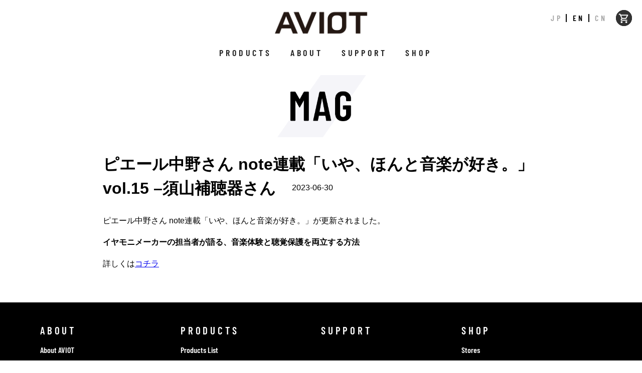

--- FILE ---
content_type: text/css
request_url: https://en.aviot.jp/wp-content/themes/aviot/cmn/css/base.css?ver=20230324065704
body_size: 22384
content:
*,::before,::after{box-sizing:border-box}::before,::after{text-decoration:inherit;vertical-align:inherit}html{cursor:default;line-height:1.5;-moz-tab-size:4;tab-size:4;-webkit-tap-highlight-color:transparent;-ms-text-size-adjust:100%;-webkit-text-size-adjust:100%;word-break:break-word}body{margin:0}h1{font-size:2em;margin:0.67em 0}dl dl,dl ol,dl ul,ol dl,ul dl{margin:0}ol ol,ol ul,ul ol,ul ul{margin:0}hr{height:0;overflow:visible}main{display:block}nav ol,nav ul{list-style:none;padding:0}pre{font-family:monospace, monospace;font-size:1em}a{background-color:transparent}abbr[title]{text-decoration:underline;text-decoration:underline dotted}b,strong{font-weight:bolder}code,kbd,samp{font-family:monospace, monospace;font-size:1em}small{font-size:80%}audio,canvas,iframe,img,svg,video{vertical-align:middle}audio,video{display:inline-block}audio:not([controls]){display:none;height:0}iframe{border-style:none}img{border-style:none}svg:not([fill]){fill:currentColor}svg:not(:root){overflow:hidden}table{border-collapse:collapse}button,input,select{margin:0}button{overflow:visible;text-transform:none}button,[type="button"],[type="reset"],[type="submit"]{-webkit-appearance:button}fieldset{border:1px solid #a0a0a0;padding:0.35em 0.75em 0.625em}input{overflow:visible}legend{color:inherit;display:table;max-width:100%;white-space:normal}progress{display:inline-block;vertical-align:baseline}select{text-transform:none}textarea{margin:0;overflow:auto;resize:vertical}[type="checkbox"],[type="radio"]{padding:0}[type="search"]{-webkit-appearance:textfield;outline-offset:-2px}::-webkit-inner-spin-button,::-webkit-outer-spin-button{height:auto}::-webkit-input-placeholder{color:inherit;opacity:0.54}::-webkit-search-decoration{-webkit-appearance:none}::-webkit-file-upload-button{-webkit-appearance:button;font:inherit}::-moz-focus-inner{border-style:none;padding:0}:-moz-focusring{outline:1px dotted ButtonText}:-moz-ui-invalid{box-shadow:none}details{display:block}dialog{background-color:white;border:solid;color:black;display:block;height:-moz-fit-content;height:-webkit-fit-content;height:fit-content;left:0;margin:auto;padding:1em;position:absolute;right:0;width:-moz-fit-content;width:-webkit-fit-content;width:fit-content}dialog:not([open]){display:none}summary{display:list-item}canvas{display:inline-block}template{display:none}a,area,button,input,label,select,summary,textarea,[tabindex]{-ms-touch-action:manipulation;touch-action:manipulation}[hidden]{display:none}[aria-busy="true"]{cursor:progress}[aria-controls]{cursor:pointer}[aria-disabled="true"],[disabled]{cursor:not-allowed}[aria-hidden="false"][hidden]{display:initial}[aria-hidden="false"][hidden]:not(:focus){clip:rect(0, 0, 0, 0);position:absolute}html{font-size:16px}body{margin:0;font-family:"Noto Sans JP", "Hiragino Sans", "Hiragino Kaku Gothic ProN", "Helvetica Neue", "Helvetica", "Arial", "Yu Gothic", "Meiryo", sans-serif;font-size:1rem;font-weight:400;line-height:1.5;color:#000;background-color:#fff;-webkit-text-size-adjust:100%;-webkit-tap-highlight-color:transparent}.w-100{width:100%}section::after{content:"";height:0;clear:both}.container{display:block;position:relative;width:100%;margin:0 auto;max-width:1280px;padding:0 40px}footer{display:block;position:relative;width:100%;margin:0 auto;padding:40px 0 20px}.row{display:flex;flex-wrap:wrap}.row::after{content:"";height:0;clear:both}.pr-list a img{width:100%}@media (min-width: 1241px){.row{margin:0 -5px}.col-md-4{flex:0 0 auto;width:33.3333%;padding:5px}.half-block{flex:0 0 auto;width:50%}}@media screen and (min-width: 768px) and (max-width: 1280px){.container{padding:0 40px}.container.py-3{padding:3rem 40px}footer{padding:40px 20px}.row{margin:0 -5px}.col-md-4{flex:0 0 auto;width:33.3333%;padding:5px}.half-block{flex:0 0 auto;width:50%}}@media (max-width: 767px){.container,.container.py-3{width:100%;margin:0;padding-left:5vw;padding-right:5vw}.container.py-3{padding:23px 5vw}.container.py-6{padding:23px 5vw}.row{margin:0}.col-md-4{width:100%;padding:5px}.half-block{width:100%}}.half-block+a{display:block;position:relative}.bnr{margin-bottom:10px}.bnr:last-child{margin-bottom:0px}.bnr a{text-decoration:none;text-align:center}.bnr a img{width:100%}.bnr a:hover img{opacity:0.7}@media (min-width: 768px){.only-pc{display:block}.only-sp{display:none}.u-pc{display:block}.u-sp{display:none}}@media (max-width: 767px){.only-pc{display:none}.only-sp{display:block}.u-pc{display:none}.u-sp{display:block}}.bg-gray{background-color:#e7ebee}.bg-black{background-color:#252525;color:#FFF}.bg-red{background-color:#b01e31;color:#FFF}.bg-white{background-color:#FFF}.bg-black a{color:#FFF}.bg-red a{color:#FFF}.w-600{max-width:600px;margin:0 auto}.w-900{max-width:900px;margin:0 auto}section.w-900{padding-bottom:3rem}.container.w-900{max-width:900px;margin:0 auto}.w-950{max-width:950px;margin:0px auto}.txt-center{text-align:center}h3.support-catch{font-size:2rem;text-align:center}.f-barlow{font-family:'Barlow Condensed', sans-serif;font-weight:600}.u-uppercase{text-transform:uppercase}.fuchi-font{color:#FFF;-webkit-text-stroke:1px #000;text-stroke:1px #000;text-shadow:1px 1px 0 #FFF,-1px -1px 0 #FFF,-1px 1px 0 #FFF,1px -1px 0 #FFF,0px 1px 0 #FFF,-1px 0 #FFF,-1px 0 0 #FFF,1px 0 0 #FFF}.button,button,input[type="button"],input[type="reset"],input[type="submit"]{transition:background 150ms ease-in-out;background:#FFF;border:solid 2px #555;border-radius:0px;box-sizing:border-box;color:#222;font-size:0.88889em;font-weight:700;line-height:1.2;outline:none;padding:0.76rem 1rem;text-decoration:none;vertical-align:bottom}a.btn-default,button{display:inline-block;position:relative;margin:0.5em 0;padding:0.7em 2.5em;border:solid 1px #333;text-align:center;line-height:1.2em;text-decoration:none;color:#000}a.btn-default.btn-large{font-size:1.25rem;padding-top:1em;padding-bottom:1em;font-weight:600}a:hover.btn-default,button:hover{background-color:#c03;color:#FFF;border-color:#c03}a.btn-default.btn-black,button.btn-black{background-color:#000;color:#FFF;border-color:#000}a.btn-default.btn-black:after,button.btn-black:after{content:"";display:block;position:absolute;top:50%;margin-top:-10px;right:10px;width:20px;height:20px;background-image:url(../../cmn/img/icon/open_in_new_white_48dp.png);background-size:contain}a:hover.btn-default.btn-black,button:hover.btn-black{background-color:#c03;color:#FFF;border-color:#c03}a.btn-default.btn-red,button.btn-red{background-color:#c03;color:#FFF;border-color:#c03}a:hover.btn-default.btn-red,button:hover.btn-red{background-color:#c03;color:#FFF;border-color:#c03}a.btn-default.btn-white,button.btn-white{background-color:#FFF;color:#000;border-color:#000}a:hover.btn-default.btn-white,button:hover.btn-white{background-color:#B03;color:#FFF;border-color:#B03}a.btn-default.btn-r-arw,a.btn-default.btn-black.btn-r-arw,a.btn-default.btn-white.btn-r-arw,button.btn-r-arw{padding:0.7em 3.5em}a.btn-default.btn-r-arw::after,button.btn-r-arw::after{content:"";width:1.5em;height:1.5em;position:absolute;top:50%;margin-top:-0.75em;right:0.5em;background-image:url("../../cmn/img/icon/arrow_av_black_96.png");background-size:contain}a:hover.btn-default.btn-r-arw::after,button:hover.btn-r-arw::after{background-image:url("../../cmn/img/icon/arrow_av_white_96.png")}a.btn-default.btn-black.btn-r-arw::after,button.btn-black.btn-r-arw::after{background-image:url("../../cmn/img/icon/arrow_forward_white_48dp.png")}.btn-default .f-barlow{font-family:'Barlow Condensed', sans-serif;font-size:1.1em;letter-spacing:0.15em}a.btn-r-arw{display:inline-block;position:relative;margin:0;padding-right:1.5em;text-decoration:none}a.btn-r-arw::after{content:"";width:1em;height:1em;position:absolute;top:50%;margin-top:-0.5em;right:0.5em;background-image:url("../../cmn/img/icon/arrow_forward_black_48dp.png");background-size:contain}.mgn-r-2{margin-right:2rem}a.link-r-arw{display:inline-block;padding-right:2em;position:relative;text-decoration:none;color:#000}a.link-r-arw:after{content:"";display:block;position:absolute;width:1.2em;height:1.2em;top:50%;right:0.5em;margin-top:-0.6em;background:url("../../cmn/img/icon/arrow_forward_black_48dp.png") no-repeat;background-size:contain}a.link-r-arw:hover{text-decoration:underline;color:blue}@font-face{font-family:'Barlow';font-weight:500;src:url("../webfonts/barlow/Barlow-Medium.ttf") format("truetype")}@font-face{font-family:'Barlow';font-weight:600;src:url("../webfonts/barlow/Barlow-SemiBold.ttf") format("truetype")}@font-face{font-family:'Barlow Condensed';font-weight:600;src:url("../webfonts/barlow_condensed/BarlowCondensed-SemiBold.ttf") format("truetype")}@font-face{font-family:'Barlow Condensed';font-weight:600;font-style:italic;src:url("../webfonts/barlow_condensed/BarlowCondensed-SemiBoldItalic.ttf") format("truetype")}header{background-color:rgba(255,255,255,0.9);margin:0;padding:0;position:fixed;z-index:100;width:100%;height:130px;top:0}header nav{width:100%;max-width:1280px;margin:0 auto;text-align:center}header .hlogo{display:block;max-width:300px;font-size:1em;line-height:1rem;padding:0;margin:10px auto}header.scrolled-nav{height:60px;top:0}header.scrolled-nav nav{text-align:left}header.scrolled-nav nav .s-cart{top:50%;right:20px;margin-top:-16px}header.scrolled-nav nav .hlogo{width:160px;line-height:60px;margin:0 20px 0 0}header.scrolled-nav nav ul.pc-menu,header.scrolled-nav #nav-container{display:inline-block}@media screen and (min-width: 768px) and (max-width: 1360px){header.scrolled-nav nav .hlogo{margin:0 20px 0 40px}}@media (min-width: 981px){header.scrolled-nav nav .hlogo{display:inline-block}}@media (max-width: 980px){header.scrolled-nav #nav-container{position:fixed;height:100vh;width:100%;pointer-events:none;top:0}header.scrolled-nav #nav-container .bg{position:absolute;top:60px;right:0;width:100%;height:calc(100% - 60px);visibility:hidden;opacity:0;transition:.3s;background:#000}header.scrolled-nav #nav-container.active .bg{visibility:visible;opacity:.6}header.scrolled-nav #nav-container #nav-button{position:absolute;display:flex;flex-direction:column;justify-content:center;z-index:1;-webkit-appearance:none;border:0;background:transparent;border-radius:0;height:60px;width:30px;right:25px;margin-left:25px;cursor:pointer;pointer-events:auto;touch-action:manipulation;-webkit-tap-highlight-color:transparent}header.scrolled-nav #nav-container #nav-button .icon-bar{display:block;width:100%;height:3px;background:#333;transition:.3s}header.scrolled-nav #nav-container #nav-button .icon-bar+.icon-bar{margin-top:5px}header.scrolled-nav #nav-container.active .icon-bar:nth-of-type(1){transform:translate3d(0, 8px, 0) rotate(45deg)}header.scrolled-nav #nav-container.active .icon-bar:nth-of-type(2){opacity:0}header.scrolled-nav #nav-container.active .icon-bar:nth-of-type(3){transform:translate3d(0, -8px, 0) rotate(-45deg)}header.scrolled-nav #nav-container #pc-nav{margin-top:60px;padding:20px;width:90%;max-width:300px;position:absolute;top:0;right:0;height:calc(100% - 60px);background:#ececec;pointer-events:auto;-webkit-tap-highlight-color:transparent;transform:translateX(100%);transition:transform .3s;will-change:transform;contain:paint}header.scrolled-nav #nav-container #pc-nav ul{height:100%;display:flex;flex-direction:column;text-align:left}header.scrolled-nav #nav-container #pc-nav li a{padding:10px 5px;display:block;text-transform:uppercase;transition:color .1s}header.scrolled-nav #nav-container #pc-nav li a:hover{color:#BF7497}header.scrolled-nav #nav-container.active #pc-nav{transform:none}}@media (max-width: 767px){header.scrolled-nav nav .hlogo{margin:0 20px}#nav-container,header.scrolled-nav #nav-container{position:fixed;height:100vh;width:100%;pointer-events:none;top:0}#nav-container .bg{position:absolute;top:60px;right:0;width:100%;height:calc(100% - 60px);visibility:hidden;opacity:0;transition:.3s;background:#000}#nav-container.active .bg{visibility:visible;opacity:.6}#nav-button{position:absolute;display:flex;flex-direction:column;justify-content:center;z-index:1;-webkit-appearance:none;border:0;background:transparent;border-radius:0;height:60px;width:30px;right:25px;margin-left:25px;cursor:pointer;pointer-events:auto;touch-action:manipulation;-webkit-tap-highlight-color:transparent}.icon-bar{display:block;width:100%;height:3px;background:#333;transition:.3s}.icon-bar+.icon-bar{margin-top:5px}#nav-container.active .icon-bar:nth-of-type(1){transform:translate3d(0, 8px, 0) rotate(45deg)}#nav-container.active .icon-bar:nth-of-type(2){opacity:0}#nav-container.active .icon-bar:nth-of-type(3){transform:translate3d(0, -8px, 0) rotate(-45deg)}#nav-content{margin-top:60px;padding:20px;width:90%;max-width:300px;position:absolute;top:0;right:0;height:calc(100% - 60px);background:#ececec;pointer-events:auto;-webkit-tap-highlight-color:transparent;transform:translateX(100%);transition:transform .3s;will-change:transform;contain:paint}#nav-content ul{height:100%;display:flex;flex-direction:column;text-align:left}#nav-content li a{padding:10px 5px;display:block;text-transform:uppercase;transition:color .1s}#nav-content li a:hover{color:#BF7497}#nav-container.active #nav-content{transform:none}}@media (min-width: 768px){#nav-content{display:none}}@media (max-width: 767px){#pc-nav{display:none}}header .hlogo a{text-decoration:none}header .hlogo a img{width:100%}header .hlogo a:hover img{opacity:0.7}header nav ul{display:block;right:0;left:0;text-align:center;letter-spacing:1em;max-width:1080px;margin:5px auto;padding:0}header nav ul li{letter-spacing:.3rem;display:inline-block;list-style:none;margin:0 0 0 18px;padding:0;vertical-align:middle}header nav ul li a{display:block;font-size:18px;line-height:26px;text-decoration:none;color:#222;font-weight:bold;font-family:'Barlow Condensed', sans-serif;font-weight:600}header nav ul li a:hover{color:#c03}.s-cart{display:inline-block;position:absolute;width:32px;height:32px;top:20px;right:20px}.s-cart a{display:block;position:relative;width:32px;height:32px;overflow:hidden;border-radius:16px;background-color:#000;text-indent:-999}.s-cart a img{width:100%}.s-cart a:hover{background-color:#c03}.s-cart a::after{content:"";display:block;position:absolute;width:32px;height:32px;top:0;left:0;background-image:url("../../cmn/img/icon/icon-cart.png");background-position:center;background-repeat:no-repeat;background-size:32px}.s-cart a:hover::after{background-image:url("../../cmn/img/icon/icon-cart_red.png")}@media (max-width: 980px){.s-cart,header.scrolled-nav nav .s-cart{display:none}}main{margin-top:130px}@media (max-width: 767px){header{height:60px}header nav{padding:0}header .hlogo{width:160px;margin:0 20px;line-height:60px;text-align:left}header .hlogo a img{max-width:160px}header nav ul{display:none}.s-cart{display:none}main{margin-top:60px}}div.swiper-slide video{width:100%}.js-include-add{display:block;width:100%;text-align:center;background-color:#000;color:#FFF;height:40px}.js-include-add a{vertical-align:middle;line-height:40px;padding:5px 0;text-decoration:none;color:#FFF}.js-include-add+header{top:40px}footer{position:relative;background-color:#000;color:#FFF;padding:40px 40px 20px}ul.footlink{list-style:none;padding-left:0;margin:0 auto;display:table;width:100%}ul.footlink ul{padding:0;margin-top:0.5em}ul.footlink li{padding-left:0;display:table-cell;vertical-align:top;width:20%}ul.footlink li>ul>li{display:list-item;line-height:2em;padding-left:0;width:100%}ul.footlink li,ul.footlink li a{list-style:none;text-decoration:none;color:#FFF}ul.footlink li a:hover{color:#c03}ul.footlink li strong{font-size:1.3em;letter-spacing:.3rem;font-family:'Barlow Condensed', sans-serif;font-weight:600}.footerlogo{display:inline-block}a:hover.footerlogo{opacity:0.7}.footerlogo img{max-width:300px}footer p.copyright{display:block;position:absolute;text-align:right;margin:0;right:0px;bottom:0}p.sns-ttl{text-align:center;font-family:'Barlow Condensed', sans-serif;font-weight:600;font-size:.8rem;letter-spacing:.3rem}ul.snslink{display:block;text-align:center;margin:0;padding:0;margin-bottom:40px}ul.snslink li{display:inline-block;list-style:none;margin:0 10px}ul.snslink li a{display:block;text-decoration:none;width:50px;height:50px}ul.snslink li a:hover{opacity:0.7}ul.snslink li a img{width:100%}footer .totop{display:none}@media (max-width: 767px){footer{padding:30px 0 15px;position:relative}a.footerlogo{display:block;text-align:center}.footerlogo img{width:55vw;max-width:240px;margin:60px auto 85px}ul.footlink{margin-bottom:50px}ul.footlink ul{width:100%}ul.footlink li{display:inline-block;width:50%;margin-bottom:10px}ul.footlink li>ul>li{width:100%}ul.snslink li a{display:block;text-decoration:none;width:50px;height:50px}footer p.copyright{display:block;text-align:left;right:auto;left:5vw;font-size:0.75rem;font-weight:300;letter-spacing:0.05em}footer .totop{content:" ";display:block;position:absolute;width:64px;height:64px;bottom:0;right:16px;background:url("../../cmn/img/icon/totop.svg") no-repeat center;background-size:contain;z-index:999}}h1.txt_ttl{display:block;margin:0;padding:46px 0}h1.txt_ttl span{display:block;width:100%;text-align:center;line-height:1em;font-weight:700;font-size:2rem;letter-spacing:0.05em}h1.txt_ttl .sub_ttl{display:block;text-align:center;font-size:1.2rem;line-height:1.2em}h1.txt-center.f-barlow{display:block;width:100%;text-align:center;font-family:'Barlow Condensed', sans-serif;font-weight:600;line-height:1em;letter-spacing:0.1em;margin:0px auto 10px}h1.txt-center{margin:0 auto 10px;text-align:center}h1 img.h2img-ttl{width:100%;max-width:350px;height:auto;margin:20px 0}h2,.h2{font-size:1.75rem;margin-top:0;font-weight:600}h3,.h3{font-size:1.25rem;margin-top:0;font-weight:600}#txt-conts h2.gray_ttl{margin:0 auto 1.5rem;letter-spacing:normal;font-size:1.5rem;font-weight:bold;text-align:center}h2 sup,h3 sup{font-weight:normal;font-size:.85rem;vertical-align:top}@media screen and (min-width: 768px){h1 img.h2img-ttl{width:100%;max-width:500px;height:auto;margin:20px 0}h1.txt_ttl span{font-size:3rem}h2,.h2{font-size:2rem}#txt-conts h2.gray_ttl{font-size:1.75rem}h3,.h3{font-size:1.5rem}}#txt-conts h2.sec-ttl{background-color:transparent;line-height:1.2em}h2.sec-ttl{margin-top:0;line-height:1.2em;text-decoration:none}h2 .ttl__en{display:block;font-family:Barlow,sans-serif;font-size:.875rem;line-height:1}h2 .ttl__ja{display:block;margin-top:0.1rem;font-size:1.75rem}h3 .ttl__en{display:block;font-family:Barlow,sans-serif;font-size:.7rem;line-height:1}h3 .ttl__ja{display:block;margin-top:0.1rem;font-size:1.5rem}@media screen and (min-width: 768px){h2.sec-ttl .ttl__en{font-size:1rem}h2.sec-ttl .ttl__ja{font-size:2rem}h3.sec-ttl .ttl__en{font-size:0.875rem}h3.sec-ttl .ttl__ja{font-size:1.75rem}}.mt-0{margin-top:0 !important}.mt-10px{margin-top:10px}.mt-20px{margin-top:20px}.mb-0{margin-bottom:0 !important}.mt-10px{margin-bottom:10px}.mt-20px{margin-bottom:20px}.pleft-0{padding-left:0 !important}.py-1{padding-top:1rem;padding-bottom:1rem}.py-2{padding-top:2rem;padding-bottom:2rem}.py-3{padding-top:3rem;padding-bottom:3rem}.py-6{padding-top:6rem;padding-bottom:6rem}.pt-1{padding-top:1rem}.pt-2{padding-top:2rem}.pt-3{padding-top:3rem}.pb-1{padding-bottom:1rem}.pb-2{padding-bottom:2rem}.pb-3{padding-bottom:3rem}.pd-1{padding:1rem}.pd-2{padding:2rem}.pd-3{padding:3rem}.txt-right{text-align:right}.w-50{width:50%}.w-100{width:100%}.w-25{width:50%}.w-60{width:60%}.w-40{width:40%}.w-75{width:75%}.mall-ttl{display:table;width:100%;margin-bottom:5px}.mall-ttl h3{display:table-cell;position:relative;padding:0 100px;margin:0.3em 0;font-size:2.3rem;overflow:visible;height:100px;vertical-align:middle;line-height:1.2em;text-align:center}.mall-ttl h3 span{white-space:nowrap}.mall-ttl h3::after{content:"";display:block;position:absolute;top:50%;right:0;width:100px;height:100px;background-image:url("../../cmn/img/top/mall-2bai.png");background-repeat:no-repeat;background-position:center;background-size:100px;margin-left:5px;margin-top:-50px}@media (max-width: 560px){.mall-ttl h3{font-size:1.5rem;padding:0 20%}.mall-ttl h3::after{width:75px;height:75px;background-size:75px;margin-top:-37.5px}}@media (max-width: 360px){.mall-ttl h3::after{top:0;margin-top:-23px}}#mall-bnr a{display:block;position:relative;width:100%;text-align:center;background-color:#333;padding:20px 0}#mall-bnr a img{width:30%;max-width:260px}#mall-bnr a:after{content:"";display:block;position:absolute;top:50%;margin-top:-12px;right:16px;width:24px;height:24px;background-image:url("../../cmn/img/icon/open_in_new_white_48dp.png");background-size:contain}#mall-bnr a:hover,#mall-bnr a:active{background-color:#c03}#ec-banr ul{list-style:none;width:100%;max-width:900px;margin:0 auto;padding:0;text-align:center;font-size:0}#ec-banr ul li{display:inline-block;width:24.5%;margin:0;margin-right:0.66%;padding:0;border:solid 1px #333;background-color:#FFF}#ec-banr ul li a{display:block;text-decoration:none;padding:0;font-size:1rem;position:relative}#ec-banr ul li a:hover,#ec-banr ul li a:active{background-color:#eee}#ec-banr ul li a img{width:100%}#ec-banr ul li a.link-out:after{content:"";display:block;position:absolute;top:50%;margin-top:-8px;right:10px;width:16px;height:16px;background-image:url("../../cmn/img/icon/open_in_new_black_48dp.png");background-size:contain}@media (min-width: 768px){#ec-banr ul li:nth-child(4){margin-right:0}}@media (max-width: 767px){#ec-banr ul li{display:block;width:60%;margin:5px auto}#ec-banr ul li:nth-child(3){margin-right:auto}}table,table th,table td{border-collapse:collapse}table th,table tr,table td{border:1px solid #000;padding:10px}table.std-tbl{margin:40px auto;width:100%}table.std-tbl th,table.std-tbl td{border:1px solid #333;font-size:1rem;line-height:24px}table.std-tbl th,table.std-tbl td{padding:5px 10px;background:#fff}table.std-tbl th{background:#eee}table.std-tbl tbody tr td:nth-child(2),table.std-tbl tbody tr td:nth-child(3),table.std-tbl tbody tr td:nth-child(4){text-align:right}.desc{padding-left:1em;position:relative}.desc::before{content:"・";position:absolute;top:0;left:0}.capt_note{display:block;padding-left:1.2em;font-size:.85rem;color:#555;position:relative}.capt_note::before{content:"";position:absolute;top:0;left:0}.capt_note span.mark{position:absolute;top:0;left:0}.capt_note span.mark::before{content:""}.capt_note.txt-white{color:#fff}.txt-shdw p,.txt-shdw h2,.txt-shdw h3,.txt-shdw h4{filter:drop-shadow(1px 1px 2px rgba(0,0,0,0.53))}
/*# sourceMappingURL=base.css.map */


--- FILE ---
content_type: text/css
request_url: https://en.aviot.jp/wp-content/themes/aviot/cmn/css/base_append.css?ver=20230927031654
body_size: 2172
content:
body { font-family: 'Barlow Condensed', sans-serif; }

.mall-ttl h3 {
  height: auto;
  text-align: left;
  display: grid;
  grid-template-columns: auto 1fr;
  gap: 3%;
  align-items: center;
  padding: 0;
  margin: 0;
}

.mall-ttl h3::after {
  content: "";
  display: block;
  width: 100%;
  height: 1px;
  position: static;
  background-image: none;
  background-color: #333;
  margin: 0;
}

.mall-bnr + .mall-ttl  {
  margin-top: 2.5em;
  margin-bottom: 12px;
}

.mall-bnr a {
  display: block;
  position: relative;
  width: 100%;
  text-align: center;
  padding: 20px 0;
}

.mall-bnr--amazon a {
  background-color: #fff;
  border: 1px solid #333;
}

.mall-bnr--crossborder a {
  background-color: #333;
}

.mall-bnr a:after {
  content: "";
  display: block;
  position: absolute;
  top: 50%;
  margin-top: -12px;
  right: 16px;
  width: 24px;
  height: 24px;
  background-image: url(../../cmn/img/icon/open_in_new_white_48dp.png);
  background-size: contain;
}

.mall-bnr a:hover, .mall-bnr a:active {
  background-color: #c03;
}

.mall-bnr a img {
  width: 30%;
  max-width: 260px;
}

 #nav-container .lang-switch {
  display: flex;
  position: absolute;
  top: 28px;
  right: calc(52px + .7em);
  left: auto;
  margin: 0;
  width: fit-content;
  text-align: left;
}

header.scrolled-nav nav  #nav-container .lang-switch {
  top: calc(50% - 8px);
}

 #nav-container .lang-switch li {
  margin: 0;
  display: block;
  line-height: 1;
  padding: 0 .4em 0 .7em;
}

 #nav-container .lang-switch li a {
  padding: 0;
  line-height: 1;
  font-size: var(--wp--preset--font-size--normal);
}

.lang-switch li:not(:last-child) {
  border-right: 2px solid black;
}

.lang-switch li:not(.current) a {
  opacity: .4;
}

.lang-switch li:hover:not(.current) a {
  opacity: 1;
}
ul.snslink li {
  margin: 0;
}

ul.snslink {
  display: grid;
  grid-template-columns: repeat(5, auto);
  justify-content: center;
  gap: 20px;
}

@media (max-width: 767px) {
  #nav-content .lang-switch {
    flex-direction:row;
    height: fit-content;
    position: static;
    justify-content: center;
    width: 100%;
    padding-top: 20px;
  }
}

--- FILE ---
content_type: text/css
request_url: https://en.aviot.jp/wp-content/themes/aviot/cmn/css/news.css?ver=20220801042105
body_size: 7081
content:
@charset "UTF-8";
/* CSS Document */

.news-block, .press-block { padding-bottom:3rem; }
.news-block img, .press-block img, .full_width img { max-width:100%;}

#news {font-family:"Noto Sans JP", sans-serif; }
#news h2 { font-size:2rem; font-weight:700; }
#news p { font-weight:400; line-height:1.7em; }
#news h3 { font-size:1.5rem; font-weight:700; }

#news h2 span.date {
display: inline-block;
font-size: 1rem;
line-height:2em;
font-weight:300;
vertical-align: top;
padding-top:0.4em;
padding-right:0.5em;
}

#news .news-block h2 span.date { padding-left:2rem;}

.wrap-linkbutton {
padding: 2rem 0;
text-align: center;
}
a.btn-newslink {
display:inline-block; position: relative; margin: 0.5em 0; padding:0.75em 3.5em; border: solid 1px #000; text-align:center; line-height: 1.2em; text-decoration:none; color:#000;
}
a.btn-newslink::after {content:""; width:1.5em; height:1.5em; position: absolute; top:50%; margin-top:-0.75em; right:0.5em; background-image: url("../../cmn/img/icon/arrow_av_black_96.png"); background-size: contain;}

.full_width p.img-center img {
width: 100%;
}

.full_width p.img-center {
text-align: center;
vertical-align: top;
}

#news .container.w-950 { overflow:hidden; }

h2 .news_event, h2 .news_info, h2 .news_product, h2 .news_new, h2 .news_other, h2 .news_update {
display:inline-block; font-size: 0.8rem;line-height:1.1rem;
border:solid 1px #999;
vertical-align: middle; padding: 2px 1em; margin:0 10px 0.2rem 0;
}

h2 .news_new{color:#cc0033; border-color:#cc0033; }
h2 .news_event{color:#ff7b00; border-color:#ff7b00;}
h2 .news_info{color:#0084ff; border-color:#0084ff;}
h2 .news_product{color:#7400FF; border-color:#7400FF;}
h2 .news_other{color:#999; border-color:#999; }
h2 .news_update{color:#00cd6d; border-color:#00cd6d;}



/* cardリスト表示 */
.news-items { 
display: flex; align-items: flex-start; flex-wrap: wrap; margin: 0 -2%; list-style:none; padding:0; }
.news-items .news-item { margin: 0 2% 16px; width: 29.3%; padding:0; }
.news-items .news-item a { color:#333; text-decoration:none; }
.news-items .news-item a:hover img { opacity:0.8; }
.news-card img { max-width:100%;}
.news-card p { margin-top:0; }
.news-data { font-family:'barlow'; font-weight:500; color:#999;
display: flex; justify-content: space-between;
align-items: center; margin-bottom: 5px; margin-top: 5px;
}
.news_event, .news_info, .news_product, .news_new, .news_other, .news_update {
background-color:transparent; color:#999; border:solid 1px #999; margin-right:0; letter-spacing:0.1em; font-family:'barlow'; font-weight:500;
padding:2px 5px 3px 7px; font-size:12px; line-height:1em;
}
.news-catg.news_new{color:#cc0033; border-color:#cc0033; }
.news-catg.news_event{color:#ff7b00; border-color:#ff7b00;}
.news-catg.news_info{color:#0084ff; border-color:#0084ff;}
.news-catg.news_product{color:#7400FF; border-color:#7400FF;}
.news-catg.news_other{color:#999; border-color:#999; }
.news-catg.news_update{color:#00cd6d; border-color:#00cd6d;}

@media (max-width: 767px) {
.news-items .news-item { width: 46%; margin: 0 2% 2%; }
}

/* Pagenation Navi */
.pagenavi { 
margin: 80px auto; max-width: 900px; display: flex; justify-content: center; }
.pagenavi a, .pagenavi span {
color: #333; width: 50px; height: 50px; line-height: 50px;
background: #f5f5f5; text-align: center; margin: 0 13px; }
.pagenavi a:hover, .pagenavi span:hover {
color: #FFF; background: #CCC;
}
.pagenavi a { text-decoration:none; }
.pagenavi .prev, .pagenavi .next {
position: relative; }
.pagenavi .prev::after, .pagenavi .next::after {
display:block; position:absolute; content:""; width:12px; height:12px; top:50%; left:50%; margin-top:-6px; margin-left:-6px; background-position:center; background-size:contain; background-image: url("../../cmn/img/icon/arrow_forward_ios_black_48dp.png"); }
.pagenavi a:hover.prev::after, .pagenavi a:hover.next::after {  background-image: url("../../cmn/img/icon/arrow_forward_ios_white_48dp.png");}
.pagenavi .prev::after {
transform: scale(-1, 1);}
span.current {
border-bottom: solid 2px #333; }
.pagenavi .dots {
background: none; }

@media (max-width: 767px) {
.pagenavi a, .pagenavi span {
margin: 0 5px; }
}


/* --wp-block-- */
figure.wp-block-image { margin:0 0 1rem; padding:0; }
figure.wp-block-image img { max-width:100%; height:auto; }
.wp-block-embed iframe {
max-width: 100%; width:100%; height:auto; aspect-ratio:16/9; }
.entry-content h3 strong, .entry-content h4 strong, .entry-content h5 strong, .entry-content p strong strong { font-weight:inherit; }
.entry-content h4 { font-size:1.3rem; margin-bottom:0.5em; } 
.entry-content h5 { font-size:1.15rem; margin-bottom:0.5em; } 
.entry-content .has-text-align-center { text-align:center; }
.entry-content .wp-block-columns { display:flex; flex-wrap: nowrap; column-gap: 20px; }
.entry-content .wp-block-column {  }
.entry-content a:hover img { opacity:0.7; }
figure.wp-block-video { margin:0 auto 1rem; padding:0; max-width:870px; }
figure.wp-block-video video { width:100%; height:auto; }
figure.wp-block-embed { margin:0 auto 1rem; padding:0; max-width:870px; }
.wp-embed-aspect-16-9 {aspect-ratio: 16 / 9;}
.entry-content ul, .entry-content ol { padding-left:1em; }

.entry-content .wp-container-1 { 
display: flex; gap: 0.5em; flex-wrap: wrap; align-items: center; justify-content: flex-end; }
.entry-content .wp-container-2 { 
display: flex; gap: 0.5em; flex-wrap: wrap; align-items: center; justify-content: center; }
.entry-content .wp-block-buttons { margin:1rem auto; }
.entry-content .wp-block-buttons >.wp-block-button {
display: inline-block; margin: 0; }
.wp-block-button a.wp-block-button__link {
border: 1px solid transparent; border-radius: 0; position:relative; display:block;
cursor: pointer; font-weight:500; font-size: 1rem; line-height: 1em;
padding: 0.7em 3.5em; text-decoration: none; }
.wp-block-button a.wp-block-button__link::after {
content: ""; width: 1.5em; height: 1.5em;
position: absolute; top: 50%; margin-top: -0.75em; right: 0.5em;
background-image: url(../../cmn/img/icon/arrow_av_black_96.png);
background-size: contain;
}
.entry-content .wp-block-button.is-style-outline a { border:solid 1px #333; background-color:#FFF; color:#333;}
.entry-content .wp-block-button.is-style-outline a:hover { background-color:#eee;}
.entry-content .wp-block-button.is-style-fill a { border:solid 1px #333; background-color:#333; color:#FFF;}
.entry-content .wp-block-button.is-style-fill a:hover { background-color:#c03; border:solid 1px #c03; }
.entry-content .wp-block-button.is-style-fill .wp-block-button__link::after { background-image: url("../../cmn/img/icon/open_in_new_white_48dp.png"); }

.wp-block-buttons>.wp-block-button.has-custom-width .wp-block-button__link, 
.wp-block-buttons:not(.is-content-justification-space-between,.is-content-justification-right,.is-content-justification-left,.is-content-justification-center) .wp-block-button.aligncenter { width:inherit; }

.wp-block-spacer {
display: block; margin-bottom: 0 !important; margin-top: 0 !important; }

.entry-content figure { margin:0 0 1rem; padding:0; }
.entry-content figure.wp-block-table { max-width:100%; }
.has-text-align-right { text-align:right; }


--- FILE ---
content_type: image/svg+xml
request_url: https://en.aviot.jp/wp-content/themes/aviot/cmn/img/icon/line-w64.svg
body_size: 1761
content:
<?xml version="1.0" encoding="utf-8"?>
<!-- Generator: Adobe Illustrator 26.2.1, SVG Export Plug-In . SVG Version: 6.00 Build 0)  -->
<svg version="1.1" id="レイヤー_1" xmlns="http://www.w3.org/2000/svg" xmlns:xlink="http://www.w3.org/1999/xlink" x="0px"
	 y="0px" viewBox="0 0 64 64" style="enable-background:new 0 0 64 64;" xml:space="preserve">
<style type="text/css">
	.st0{fill:#FFFFFF;}
</style>
<path class="st0" d="M10.67,0.06C4.78,0.06,0,4.83,0,10.73v42.67c0,5.89,4.78,10.67,10.67,10.67h42.67
	c5.89,0,10.67-4.78,10.67-10.67V10.73c0-5.89-4.78-10.67-10.67-10.67H10.67z M32,12.06c12.5,0,22.66,8.15,22.66,18.17
	c0,4.01-1.57,7.62-4.86,11.18h0c-4.76,5.41-15.39,11.99-17.81,13c-2.42,1.01-2.06-0.64-1.96-1.21c0.06-0.34,0.32-1.92,0.32-1.92
	c0.08-0.57,0.16-1.46-0.07-2.02c-0.25-0.62-1.26-0.95-2-1.1C17.4,46.73,9.34,39.21,9.34,30.23C9.34,20.21,19.51,12.06,32,12.06z
	 M18.63,24.94c-0.66,0-1.19,0.53-1.19,1.17v8.9c0,0.65,0.53,1.17,1.19,1.17h4.5c0.66,0,1.19-0.53,1.19-1.18
	c0-0.65-0.53-1.17-1.19-1.17h-3.32v-7.72C19.81,25.47,19.28,24.94,18.63,24.94z M26.6,24.94c-0.66,0-1.19,0.53-1.19,1.17v8.9
	c0,0.65,0.53,1.17,1.19,1.17c0.66,0,1.19-0.53,1.19-1.17v-8.9C27.79,25.47,27.25,24.94,26.6,24.94z M30.69,24.94
	c-0.13,0-0.25,0.02-0.38,0.06c-0.49,0.16-0.82,0.61-0.82,1.11v8.9c0,0.65,0.54,1.17,1.19,1.17c0.66,0,1.19-0.53,1.19-1.17v-5.51
	l4.61,6.21c0.22,0.29,0.58,0.47,0.95,0.47c0.13,0,0.25-0.02,0.38-0.06c0.49-0.16,0.81-0.61,0.81-1.11v-8.9
	c0-0.65-0.53-1.17-1.19-1.17c-0.66,0-1.19,0.53-1.19,1.17v5.51l-4.62-6.21C31.41,25.12,31.06,24.94,30.69,24.94z M41.41,24.94
	c-0.66,0-1.19,0.53-1.19,1.17v0.01v4.44v0v4.45c0,0.65,0.53,1.17,1.19,1.17h4.5c0.66,0,1.19-0.53,1.19-1.17s-0.54-1.17-1.19-1.17
	H42.6v-2.1h3.32c0.66,0,1.19-0.53,1.19-1.17c0-0.65-0.54-1.17-1.19-1.17v0H42.6v-2.1h3.32c0.66,0,1.19-0.53,1.19-1.17
	s-0.54-1.17-1.19-1.17H41.41z"/>
</svg>


--- FILE ---
content_type: image/svg+xml
request_url: https://en.aviot.jp/wp-content/themes/aviot/cmn/img/icon/youtube-w64.svg
body_size: 805
content:
<?xml version="1.0" encoding="utf-8"?>
<!-- Generator: Adobe Illustrator 26.2.1, SVG Export Plug-In . SVG Version: 6.00 Build 0)  -->
<svg version="1.1" id="レイヤー_1" xmlns="http://www.w3.org/2000/svg" xmlns:xlink="http://www.w3.org/1999/xlink" x="0px"
	 y="0px" viewBox="0 0 64 64" style="enable-background:new 0 0 64 64;" xml:space="preserve">
<style type="text/css">
	.st0{fill:#FFFFFF;}
</style>
<g>
	<path class="st0" d="M38.68,31.37L29.33,27c-0.82-0.38-1.49,0.05-1.49,0.95v8.22c0,0.9,0.67,1.33,1.49,0.95l9.35-4.37
		C39.5,32.38,39.5,31.75,38.68,31.37z"/>
	<path class="st0" d="M53.34,0.06H10.67C4.78,0.06,0,4.83,0,10.73V53.4c0,5.89,4.78,10.67,10.67,10.67h42.67
		c5.89,0,10.67-4.78,10.67-10.67V10.73C64,4.83,59.23,0.06,53.34,0.06z M32.01,48.32c-20.48,0-20.83-1.85-20.83-16.25
		s0.36-16.25,20.83-16.25c20.47,0,20.83,1.85,20.83,16.25S52.48,48.32,32.01,48.32z"/>
</g>
</svg>


--- FILE ---
content_type: image/svg+xml
request_url: https://en.aviot.jp/wp-content/themes/aviot/cmn/img/icon/instagram-w64.svg
body_size: 2009
content:
<?xml version="1.0" encoding="utf-8"?>
<!-- Generator: Adobe Illustrator 26.2.1, SVG Export Plug-In . SVG Version: 6.00 Build 0)  -->
<svg version="1.1" id="レイヤー_1" xmlns="http://www.w3.org/2000/svg" xmlns:xlink="http://www.w3.org/1999/xlink" x="0px"
	 y="0px" viewBox="0 0 64 64" style="enable-background:new 0 0 64 64;" xml:space="preserve">
<style type="text/css">
	.st0{fill:#FFFFFF;}
</style>
<g>
	<path class="st0" d="M48.24,19.77c-0.7-1.82-2.14-3.25-3.95-3.95c-1.24-0.46-2.55-0.7-3.87-0.72c-2.2-0.1-2.86-0.12-8.42-0.12
		S25.78,15,23.58,15.1c-1.32,0.02-2.63,0.26-3.87,0.72c-1.82,0.7-3.25,2.14-3.95,3.95c-0.46,1.24-0.7,2.55-0.72,3.87
		c-0.1,2.2-0.12,2.86-0.12,8.42s0.02,6.22,0.12,8.42c0.02,1.32,0.26,2.63,0.72,3.87c0.7,1.82,2.14,3.25,3.95,3.95
		c1.24,0.46,2.55,0.7,3.87,0.72c2.2,0.1,2.86,0.12,8.42,0.12s6.22-0.02,8.42-0.12c1.32-0.02,2.63-0.26,3.87-0.72
		c1.82-0.7,3.25-2.14,3.95-3.95c0.46-1.24,0.7-2.55,0.72-3.87c0.1-2.2,0.12-2.86,0.12-8.42s-0.02-6.22-0.12-8.42
		C48.94,22.32,48.7,21.01,48.24,19.77z M32,42.76L32,42.76c-5.91,0-10.7-4.79-10.7-10.7s4.79-10.7,10.7-10.7s10.7,4.79,10.7,10.7
		S37.91,42.76,32,42.76z M43.12,23.44c-1.38,0-2.5-1.12-2.5-2.5s1.12-2.5,2.5-2.5s2.5,1.12,2.5,2.5S44.5,23.44,43.12,23.44z"/>
	<ellipse class="st0" cx="32" cy="32.06" rx="6.94" ry="6.94"/>
	<path class="st0" d="M53.34,0.06H10.67C4.78,0.06,0,4.83,0,10.73V53.4c0,5.89,4.78,10.67,10.67,10.67h42.67
		c5.89,0,10.67-4.78,10.67-10.67V10.73C64,4.83,59.23,0.06,53.34,0.06z M52.71,40.65L52.71,40.65c-0.03,1.73-0.36,3.44-0.97,5.06
		c-1.08,2.8-3.29,5.01-6.09,6.09c-1.62,0.61-3.33,0.93-5.06,0.97c-2.22,0.1-2.93,0.13-8.59,0.13s-6.37-0.02-8.59-0.13
		c-1.73-0.03-3.44-0.36-5.06-0.97c-2.8-1.08-5.01-3.29-6.09-6.09c-0.61-1.62-0.93-3.33-0.97-5.06c-0.1-2.22-0.13-2.93-0.13-8.59
		s0.02-6.37,0.13-8.59c0.03-1.73,0.36-3.44,0.97-5.06c1.08-2.8,3.29-5.01,6.09-6.09c1.62-0.61,3.33-0.93,5.06-0.97
		c2.22-0.1,2.93-0.13,8.59-0.13s6.37,0.02,8.59,0.13c1.73,0.03,3.44,0.36,5.06,0.97c2.8,1.08,5.01,3.29,6.09,6.09
		c0.61,1.62,0.93,3.33,0.97,5.06c0.1,2.22,0.13,2.93,0.13,8.59S52.81,38.43,52.71,40.65z"/>
</g>
</svg>


--- FILE ---
content_type: application/javascript
request_url: https://en.aviot.jp/wp-content/themes/aviot/cmn/js/cmn.js?ver=20220801042105
body_size: 1059
content:
// JavaScript Document

window.addEventListener("scroll", function () {
const header = document.querySelector("header");
header.classList.toggle("scrolled-nav", window.scrollY > 40);
});


const target = document.getElementById('nav-container');
const btn = document.getElementById('nav-button');
btn.addEventListener('click', () => {
	if(target.classList.contains('active')){
		target.classList.remove('active');
	}else{
		target.classList.add('active');
	}
});

if ('loading' in HTMLImageElement.prototype) {
  const images = document.querySelectorAll('img[loading="lazy"]');
  images.forEach(img => {
    img.src = img.dataset.src;
  });
  const img_srcset = document.querySelectorAll("img[data-srcset]");
  img_srcset.forEach(img_srcset => {
    img_srcset.srcset = img_srcset.dataset.srcset;
  });
  

  const sources = document.querySelectorAll("source[data-srcset]");
  sources.forEach(source => {
    source.srcset = source.dataset.srcset;
  });
} else {
  const script = document.createElement('script');
  script.src = 'https://cdnjs.cloudflare.com/ajax/libs/lazysizes/5.3.0/lazysizes.min.js';
  document.body.appendChild(script);
}
